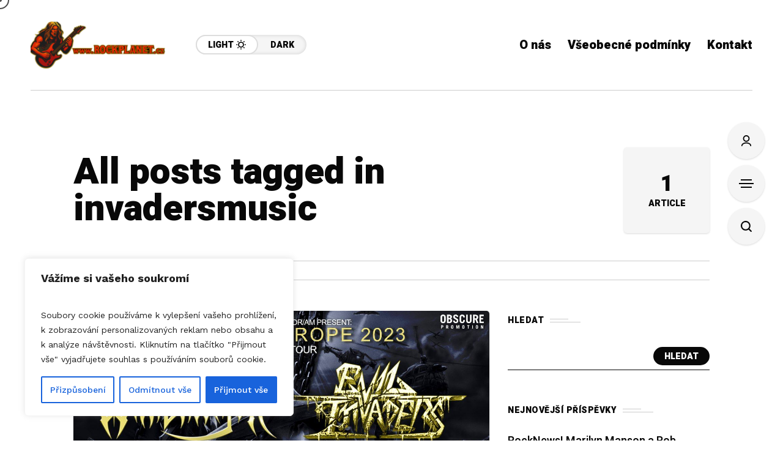

--- FILE ---
content_type: text/html; charset=utf-8
request_url: https://www.google.com/recaptcha/api2/aframe
body_size: 266
content:
<!DOCTYPE HTML><html><head><meta http-equiv="content-type" content="text/html; charset=UTF-8"></head><body><script nonce="7s0GE6WESmC7OtkgU4A8sA">/** Anti-fraud and anti-abuse applications only. See google.com/recaptcha */ try{var clients={'sodar':'https://pagead2.googlesyndication.com/pagead/sodar?'};window.addEventListener("message",function(a){try{if(a.source===window.parent){var b=JSON.parse(a.data);var c=clients[b['id']];if(c){var d=document.createElement('img');d.src=c+b['params']+'&rc='+(localStorage.getItem("rc::a")?sessionStorage.getItem("rc::b"):"");window.document.body.appendChild(d);sessionStorage.setItem("rc::e",parseInt(sessionStorage.getItem("rc::e")||0)+1);localStorage.setItem("rc::h",'1768815521600');}}}catch(b){}});window.parent.postMessage("_grecaptcha_ready", "*");}catch(b){}</script></body></html>

--- FILE ---
content_type: image/svg+xml
request_url: https://rockplanet.cz/wp-content/themes/mow/framework/svg/svg__arrow_4.svg
body_size: 863
content:
<?xml version="1.0" encoding="utf-8"?>
<!-- Generator: Adobe Illustrator 27.2.0, SVG Export Plug-In . SVG Version: 6.00 Build 0)  -->
<svg version="1.1" id="Layer_1" xmlns="http://www.w3.org/2000/svg" xmlns:xlink="http://www.w3.org/1999/xlink" x="0px" y="0px"
	 viewBox="0 0 361.4 206.1" style="enable-background:new 0 0 361.4 206.1;" xml:space="preserve">
<g>
	<path d="M0,28.9c0-2.4,0-4.7,0-7.1C1.7,15.4,4.2,9.3,10,5.5c3.6-2.4,7.9-3.7,11.9-5.5c2.1,0,4.2,0,6.4,0c8,1.4,13.8,6.3,19.4,11.9
		c43.2,43.4,86.6,86.7,129.9,130c1,1,1.6,2.3,2.4,3.5c0.5,0,1,0,1.5,0c0.8-1.2,1.5-2.5,2.4-3.4C227,98.7,270.2,55.6,313.2,12.4
		C319,6.6,324.9,1.5,333.2,0c1.9,0,3.8,0,5.6,0c4.3,1.9,9,3.3,12.9,5.8c5.7,3.6,8,9.8,9.7,16.1c0,2.4,0,4.7,0,7.1
		c-1.6,8-6.7,13.7-12.3,19.2c-48.8,48.6-97.5,97.4-146.1,146.1c-5.6,5.6-11.4,10.4-19.5,11.8c-1.9,0-3.8,0-5.6,0
		c-8-1.4-13.9-6.2-19.5-11.8C109.8,145.5,61.1,96.8,12.3,48.2C6.7,42.6,1.6,36.9,0,28.9z"/>
</g>
</svg>
